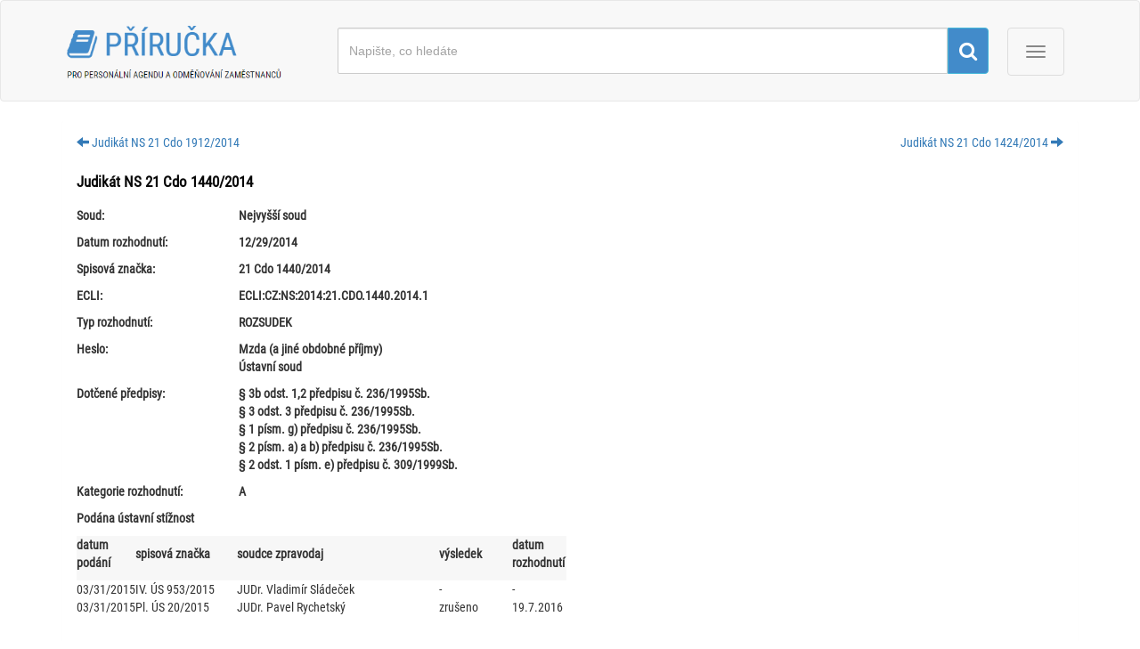

--- FILE ---
content_type: text/html; charset=utf-8
request_url: https://ppropo.mpsv.cz/judikatns21cdo14402014
body_size: 18852
content:
<!DOCTYPE html>
<html>
<head>
    <meta charset="utf-8" />
    <meta name="viewport" content="width=device-width, initial-scale=1.0">
    <title>Judikát NS 21 Cdo 1440/2014 - Příručka pro personální agendu a odměňování zaměstnanců</title>

    <meta name="robots" content="index,follow">
    <meta name="description" content="Judikát NS 21 Cdo 1440/2014">
    <meta name="author" content="MPSV, TREXIMA, spol. s r.o.">
    <meta name="keywords" content="personální agenda, odměňování zaměstnanců">

    
    <link href="./Content/fonts.gstatic.com/fonts.css" rel="stylesheet">

    <link href="/Content/css?v=-O_BHLiRQvQVLK7_dOs3S76wB-sC5vRMAvlaqxsyx-01" rel="stylesheet"/>

    <script src="/bundles/modernizr?v=wBEWDufH_8Md-Pbioxomt90vm6tJN2Pyy9u9zHtWsPo1"></script>


    
    <link rel="stylesheet" href="./Content/font-awesome.min.css">
    <style>
        @media print {
            a[href]:after {
                content: none;
            }
        }
    </style>

    <!-- fb meta -->
    <meta property="og:title" content="Příručka pro personální agendu a odměňování zaměstnanců">
    <meta property="og:type" content="website">
    <meta property="og:url" content="/judikatns21cdo14402014">
    <meta property="og:image" content="http://ppropo.mpsv.cz/Content/img/ppropo-logo.png">
    <meta property="og:description" content="<p>Judikát NS 21 Cdo 1440/2014</p>">

    <!-- twitter meta -->
    <meta name="twitter:card" content="summary">
    <meta name="twitter:site" content="">
    <meta name="twitter:title" content="Příručka pro personální agendu a odměňování zaměstnanců">
    <meta name="twitter:description" content="<p>Judikát NS 21 Cdo 1440/2014</p>">
    <meta name="twitter:image" content="http://ppropo.mpsv.cz/Content/img/ppropo-logo.png">
</head>
<body>
    <div class="navbar navbar-default no-navbar-fixed-top">
    <div class="container">
        <!-- Brand and toggle get grouped for better mobile display -->
        <div class="navbar-header">
            <button type="button" class="navbar-toggle collapsed" data-toggle="collapse" data-target="#navbar" aria-expanded="false">
                <span class="sr-only">Menu</span>
                <span class="icon-bar"></span>
                <span class="icon-bar"></span>
                <span class="icon-bar"></span>
            </button>
            <a class="navbar-brand" href="/">
                <img class="img-responsive" src="/Content/img/ppropo-logo.png" style="max-height: 70px;margin-top: 10px;" alt="Příručka pro personální agendu a odměňování zaměstnanců">
            </a>
            <form id="form-typeahead-ppropo" name="form-typeahead-ppropo" class="navbar-form navbar-left hidden-print" role="search">
                <div class="typeahead__container form-group">
                    <div class="typeahead__field">
                        <span class="typeahead__query">
                            <input class="js-typeahead-ppropo form-control" name="vyhledavani" type="search" placeholder="Napište, co hledáte" autocomplete="off">
                        </span>
                    </div>
                </div>
                <span class="input-group-btn">
                    <button type="submit" class="btn btn-info"><i class="fa fa-search" aria-hidden="true"></i></button>
                </span>
            </form>

        </div>

        <div id="navbar" class="navbar-collapse collapse text-center">
            <ul class="nav navbar-nav">
                <li><a href="/judikatura">Judikatura</a></li>
                <li><a href="/pravninormy">Právní normy</a></li>
            </ul>
        </div>

    </div>
</div>


    <div id="body-content" class="container body-content">        
        



<div class="panel panel-collapse">

    <div class="panel-body">

        <div class="row">
            <div class="col-lg-6">
                <div class="pull-left">
                        <a class="hidden-print navigacni-tlacitko-priruckou btn-link" 
                           data-toggle="tooltip" data-placement="top" title="Judik&#225;t NS 21 Cdo 1912/2014"
                           role="button" href="judikatns21cdo19122014">
                            <span class="glyphicon glyphicon-arrow-left" aria-hidden="true"></span>&nbsp;Judik&#225;t NS 21 Cdo 1912/2014
                        </a>
                </div>
            </div>
            <div class="col-lg-6">
                <div class="pull-right">
                        <a class="hidden-print navigacni-tlacitko-priruckou btn-link"
                           data-toggle="tooltip" data-placement="top" title="Judik&#225;t NS 21 Cdo 1424/2014"
                           role="button" href="judikatns21cdo14242014">Judik&#225;t NS 21 Cdo 1424/2014&nbsp;<span class="glyphicon glyphicon-arrow-right" aria-hidden="true"></span></a>
                </div>
            </div>
        </div>



            <h2>Judik&#225;t NS 21 Cdo 1440/2014</h2>

        

<div class="stranka-obsahu" 
		data-ppropo-previous="JudikatNS21Cdo19122014" data-ppropo-next="JudikatNS21Cdo14242014" data-ppropo-parent="judikatura">


	
	<div class="topic_content">
		

<div class="rvps2"><div class="table-responsive"><table>
<tr>
<td width="33%" valign="top" style="padding: 0px;"><p><a name="_GoBack"></a>
<span class="rvts142">Soud:</span></p>
</td>
<td width="67%" valign="top" style="padding: 0px;"><p><span class="rvts142">Nejvyšší soud</span></p>
</td>
</tr>
<tr>
<td width="33%" valign="top" style="padding: 0px;"><p><span class="rvts142">Datum rozhodnutí:</span></p>
</td>
<td width="67%" valign="top" style="padding: 0px;"><p><span class="rvts142">12/29/2014</span></p>
</td>
</tr>
<tr>
<td width="33%" valign="top" style="padding: 0px;"><p><span class="rvts142">Spisová značka:</span></p>
</td>
<td width="67%" valign="top" style="padding: 0px;"><p><span class="rvts142">21 Cdo 1440/2014</span></p>
</td>
</tr>
<tr>
<td width="33%" valign="top" style="padding: 0px;"><p><span class="rvts142">ECLI:</span></p>
</td>
<td width="67%" valign="top" style="padding: 0px;"><p><span class="rvts142">ECLI:CZ:NS:2014:21.CDO.1440.2014.1</span></p>
</td>
</tr>
<tr>
<td width="33%" valign="top" style="padding: 0px;"><p><span class="rvts142">Typ rozhodnutí:</span></p>
</td>
<td width="67%" valign="top" style="padding: 0px;"><p><span class="rvts142">ROZSUDEK</span></p>
</td>
</tr>
<tr>
<td width="33%" valign="top" style="padding: 0px;"><p><span class="rvts142">Heslo:</span></p>
</td>
<td width="67%" valign="top" style="padding: 0px;"><p><span class="rvts142">Mzda (a jiné obdobné příjmy)</span><br/><span class="rvts142">Ústavní soud</span></p>
</td>
</tr>
<tr>
<td width="33%" valign="top" style="padding: 0px;"><p><span class="rvts142">Dotčené předpisy:</span></p>
</td>
<td width="67%" valign="top" style="padding: 0px;"><p><span class="rvts142">§ 3b odst. 1,2 předpisu č. 236/1995Sb.</span><br/><span class="rvts142">§ 3 odst. 3 předpisu č. 236/1995Sb.</span><br/><span class="rvts142">§ 1 písm. g) předpisu č. 236/1995Sb.</span><br/><span class="rvts142">§ 2 písm. a) a b) předpisu č. 236/1995Sb.</span><br/><span class="rvts142">§ 2 odst. 1 písm. e) předpisu č. 309/1999Sb.</span></p>
</td>
</tr>
<tr>
<td width="33%" valign="top" style="padding: 0px;"><p><span class="rvts142">Kategorie rozhodnutí:</span></p>
</td>
<td width="67%" valign="top" style="padding: 0px;"><p><span class="rvts142">A </span></p>
</td>
</tr>
<tr>
<td colspan="2" width="100%" valign="top" style="padding: 0px;"><p><span class="rvts142">Podána</span><span class="rvts145"> </span><span class="rvts142">ústavní stížnost</span><span class="rvts145"> </span></p>
<div class="rvps2"><div class="table-responsive"><table>
<tr>
<td width="61" valign="middle" style="padding: 0px; background-color: #f7f7f7;"><p><span class="rvts142">datum podání</span></p>
</td>
<td width="115" valign="middle" style="padding: 0px; background-color: #f7f7f7;"><p><span class="rvts142">spisová značka</span></p>
</td>
<td width="227" valign="middle" style="padding: 0px; background-color: #f7f7f7;"><p><span class="rvts142">soudce zpravodaj</span></p>
</td>
<td width="82" valign="middle" style="padding: 0px; background-color: #f7f7f7;"><p><span class="rvts142">výsledek</span></p>
</td>
<td width="61" valign="middle" style="padding: 0px; background-color: #f7f7f7;"><p><span class="rvts142">datum rozhodnutí</span></p>
</td>
</tr>
<tr>
<td width="61" valign="middle" style="padding: 0px; background-color: #ffffff;"><p><span class="rvts145">03/31/2015</span><br/><span class="rvts145">03/31/2015</span></p>
</td>
<td width="115" valign="middle" style="padding: 0px; background-color: #ffffff;"><p><span class="rvts145">IV. ÚS 953/2015</span><br/><span class="rvts145">Pl. ÚS 20/2015</span></p>
</td>
<td width="227" valign="middle" style="padding: 0px; background-color: #ffffff;"><p><span class="rvts145">JUDr. Vladimír Sládeček</span><br/><span class="rvts145">JUDr. Pavel Rychetský</span></p>
</td>
<td width="82" valign="middle" style="padding: 0px; background-color: #ffffff;"><p><span class="rvts145">-</span><br/><span class="rvts145">zrušeno</span></p>
</td>
<td width="61" valign="middle" style="padding: 0px; background-color: #ffffff;"><p><span class="rvts145">-</span><br/><span class="rvts145">19.7.2016</span></p>
</td>
</tr>
</table></div>
</div>
</td>
</tr>
</table></div>
</div>
<p><span class="rvts6"></span><br/><span class="rvts142">21</span><span class="rvts145"> </span><span class="rvts142">Cdo 1440/2014 </span></p>
<p><span class="rvts6"><br/></span></p>
<p><span class="rvts145">ČESKÁ REPUBLIKA </span></p>
<p><span class="rvts141">ROZSUDEK</span></p>
<p><span class="rvts141">JMÉNEM REPUBLIKY</span></p>
<p><span class="rvts6"></span><br/><span class="rvts6"></span><br/><span class="rvts6"></span><br/><span class="rvts145">Nejvyšší soud České republiky rozhodl v&nbsp;senátě složeném z&nbsp;předsedy senátu JUDr. Jiřího Doležílka a soudců JUDr. Zdeňka Novotného a JUDr. Zbyňka Poledny v&nbsp;právní věci žalobkyně </span><span class="rvts142">Mgr. J. L.</span><span class="rvts145">, proti žalované </span><span class="rvts142">České republice - Okresnímu soudu Brno-venkov</span><span class="rvts145"> v&nbsp;Brně, Polní č. 994/39, IČO 00025071, o&nbsp;45.700,- Kč, za účasti České republiky - Ministerstva spravedlnosti v&nbsp;Praze 2, Vyšehradská č. 427/16, IČO 00025429, jako vedlejší účastnice na straně žalované, vedené u&nbsp;Městského soudu v&nbsp;Brně pod sp. zn. 35 C 35/2011, o&nbsp;dovolání žalobkyně a žalované proti rozsudku Krajského soudu v&nbsp;Brně ze dne 10. prosince 2013 č. j. 15 Co 103/2013-325, takto:</span><br/><span class="rvts6"></span><br/><span class="rvts6"></span><br/><span class="rvts145">I. Dovolání žalované </span><span class="rvts142">se</span><span class="rvts145"> </span><span class="rvts142">zamítá</span><span class="rvts145">.</span><br/><span class="rvts145">II. Rozsudek krajského soudu </span><span class="rvts142">se mění</span><span class="rvts145"> tak, že </span><span class="rvts142">se potvrzuje</span><span class="rvts145"> rozsudek okresního soudu také ve výroku, kterým bylo žalované uloženo, aby zaplatila žalobkyni kromě částky 10.600,- Kč dalších 35.100,- Kč, a ve výroku o&nbsp;náhradě nákladů řízení.</span><br/><span class="rvts145">III. Žádná z&nbsp;účastnic </span><span class="rvts142">nemá právo</span><span class="rvts145"> na náhradu nákladů odvolacího řízení.</span><br/><span class="rvts145">IV. Žalovaná a vedlejší účastnice </span><span class="rvts142">jsou povinny</span><span class="rvts145"> společně a nerozdílně zaplatit žalobkyni na náhradě nákladů dovolacího řízení 5.000,- Kč do 3 dnů od právní moci tohoto rozsudku.</span></p>
<p><span class="rvts145">Odůvodnění:</span></p>
<p><span class="rvts6"></span><br/><span class="rvts145">Žalobkyně se žalobou podanou u&nbsp;Městského soudu v&nbsp;Brně dne 25. 2. 2011 (a opakovaně změněnou se souhlasem soudu prvního stupně) domáhala, aby jí žalovaná zaplatila na doplatku platu za měsíce leden 2011, září 2011 a leden 2012 celkem 69.418,20 Kč. Žalobu zdůvodnila zejména tím, že byla dne 8. 12. 1998 jmenována soudkyní a že dne 9. 12. 1998 byla přidělena k&nbsp;výkonu soudcovské funkce k&nbsp;Okresnímu soudu Brno - venkov. V souvislosti se změnou zákona č. 236/1995 Sb., o&nbsp;platu a dalších náležitostech spojených s&nbsp;výkonem funkce představitelů státní moci a některých státních orgánů a soudců a poslanců Evropského parlamentu, provedenou zákonem č. 425/2010 Sb., došlo k&nbsp;„neústavním platovým restrikcím vůči soudcům“, spočívajícím s&nbsp;účinností od 1. 1. 2011 ve „stanovení platové základny na rok 2011 ve výši 54.005,- Kč, snížení náhrady výdajů v&nbsp;důsledku takto stanovené platové základny soudců na rok 2011 na částku 3.000,- Kč a trvalé změně násobku průměrné nominální měsíční mzdy fyzických osob v&nbsp;nepodnikatelské sféře z&nbsp;trojnásobku na 2,5násobek“ [ve vztahu k&nbsp;nároku za leden 2011, obdobně rovněž po zrušení ustanovení § 3b odst. 1 zákona č. 236/1995 Sb. a nastoupení úpravy uvedené v&nbsp;ustanovení § 3 odst. 3 zákona č. 236/1995 Sb. ve vztahu k&nbsp;nároku za září 2011], a pro rok 2012 ve „stanovení platové základny soudců na rok 2012 ve výši 56.849,- Kč, snížení náhrady výdajů v&nbsp;důsledku takto stanovené platové základny soudců na rok 2012 na částku 3.200,- Kč a trvalém snížení relace výše platové základny vůči průměrné nominální měsíční mzdě fyzických osob v&nbsp;nepodnikatelské sféře z&nbsp;trojnásobku na 2,5násobek“ [ve vztahu k&nbsp;nároku za leden 2012], a kromě toho byl způsob výpočtu platové základny soudce proveden nesprávně na základě ukazatele Českého statistického úřadu „Průměrná měsíční hrubá mzda - fyzické osoby“, a nikoli ukazatele „Průměrná měsíční hrubá mzda - přepočtené počty“, který zohledňuje délku pracovních úvazků; žalobkyně proto požaduje doplatit rozdíl mezi skutečně vyplaceným platem a víceúčelovou paušální náhradou výdajů za měsíce leden 2011, září 2011 a leden 2012 a platem a víceúčelovou paušální náhradou výdajů, na které by žalobkyni vznikl nárok, nebýt zákona č. 425/2010 Sb. Jelikož žalovaná žalobkyni za měsíc leden 2011 vyplatila plat ve výši 75.100,-Kč a náhradu výdajů 3.000,- Kč, zatímco, nebýt zákona č. 425/2010 Sb., by plat žalobkyně byl 101.900,- Kč a náhrada výdajů 4.100,- Kč, žalobkyně požadovala za měsíc leden 2011 doplatek platu 26.800,-Kč a doplatek na náhradě výdajů 1.100,- Kč; za září 2011 byl žalobkyni vyplacen plat ve výši 78.645,50 Kč a náhrada výdajů 3.136,40 Kč, zatímco, nebýt zákona č. 425/2010 Sb., by byl plat žalobkyně 96.400,- Kč a náhrada výdajů 3.900,- Kč, proto žalobkyně požadovala za měsíc září 2011 doplatek platu 17.754,50 Kč a doplatek na náhradě výdajů 763,60 Kč; za měsíc leden 2012 byl žalobkyni vyplacen plat 79.100,- Kč a náhrada výdajů 3.200,- Kč, ačkoli, nebýt zákona č. 425/2010 Sb., by byl plat žalobkyně 101.200,- Kč a náhrada výdajů 4.100,- Kč, proto žalobkyně požadovala za měsíc leden 2012 doplatek platu 22.100,- Kč a na náhradě výdajů 900,- Kč.</span><br/><span class="rvts6"></span><br/><span class="rvts145">Městský soud v&nbsp;Brně předložil Ústavnímu soudu České republiky nejprve návrh ze dne 10. 3. 2011 na zrušení „částí zákona č. 309/2002 a č. 425/2010 Sb., kterými se mění zákon č. 236/1995 Sb., pokud obsahují restrikce v&nbsp;odměňování soudců (§ 3 odst. 3, § 3b)“, o&nbsp;kterém bylo Ústavním soudem rozhodnuto nálezem ze dne 2. 8. 2011 sp. zn. Pl. ÚS 16/11 č. 267/2011 Sb. tak, že „ustanovení § 3b odst. 1 zákona č. 236/1995 Sb. se zrušuje dnem vyhlášení tohoto nálezu ve Sbírce zákonů“ a že „ve zbývající části se návrh odmítá“, a posléze návrh ze dne 3. 11. 2011 na zrušení „ustanovení bodu 2. Čl. I části první zákona č. 425/2010 Sb., kterým se mění zákon č. 236/1995 Sb. in eventum na zrušení slova 2,5násobek v&nbsp;§ 3 odst. 3 zákona č. 236/1995 Sb.“ a na zrušení „ustanovení § 3b odst. 2 zákona č. 236/1995 Sb.“, o&nbsp;kterém bylo Ústavním soudem rozhodnuto nálezem ze dne 3. 5. 2012 sp. zn. Pl. ÚS 33/11 č. 181/2012 Sb. tak, že „ustanovení § 3 odst. 3 zákona č. 236/1995 Sb., ve znění zákona č. 425/2010 Sb., a vyjádřené slovy 2,5 násobek, se zrušuje uplynutím dne 31. prosince 2012“, že „ustanovení § 3b odst. 2 zákona č. 236/1995 Sb. ve znění zákona č. 425/2010 Sb., se zrušuje dnem vyhlášení tohoto nálezu ve Sbírce zákonů“, a že „ve zbývající části se návrh odmítá“.</span><br/><span class="rvts6"></span><br/><span class="rvts145">Městský soud v&nbsp;Brně - poté, co usnesením ze dne 21. 9. 2011 č. j. 35 C 35/2011-107 vyloučil k&nbsp;samostatnému řízení „věc týkající se zaplacení částky 5.200,- Kč“ (doplatku „platu ve výši 5.000,- Kč a náhrady výdajů ve výši 200,- Kč za leden 2011“), co usnesením ze dne 12. 6. 2012 č. j. 35 C 35/2011-183 vyloučil k&nbsp;samostatnému řízení „věc týkající se zaplacení částky 500,- Kč“ (doplatku platu za leden 2012) a co usnesením ze dne 4. 1. 2013 č. j. 35 C 35/2011-240 vyloučil k&nbsp;samostatnému řízení „věc týkající se zaplacení částky 18.518,20 Kč“ (doplatku „platu a víceúčelové náhrady výdajů za září 2011“) a spojil s&nbsp;touto věcí ke společnému řízení „věc týkající se zaplacení částky 500,- Kč“ - rozsudkem ze dne 11. 1. 2013 č. j. 35 C 35/2011-247 žalované uložil, aby zaplatila žalobkyni 45.700,- Kč a na náhradě nákladů řízení 1.230,- Kč. Soud prvního stupně se nejprve zabýval otázkou, jaké účinky vyvolalo zrušení ustanovení § 3b odst. 1, § 3b odst. 2 a slova „2,5násobek“ v&nbsp;ustanovení § 3 odst. 3 větě první zákona č. 236/1995 Sb. ve znění zákona č. 425/2010 Sb. nálezy Ústavního soudu ze dne 2. 8. 2011 sp. zn. Pl. ÚS 16/11 č. 267/2011 Sb. a ze dne 3. 5. 2012 sp. zn. Pl. ÚS 33/11 č. 181/2012 Sb. pro období měsíců ledna 2011 a ledna 2012, a dovodil, že soud je povinen přihlédnout k&nbsp;„nosným derogačním důvodům“ nálezů Ústavního soudu a „neaplikovat citovaná zrušená ustanovení“, neboť se v&nbsp;dané věci „jedná o&nbsp;spor, který vznikl z&nbsp;vertikálního vztahu (jednotlivec - stát)“, a proto „je třeba dát přednost ochraně základních práv žalobkyně před aplikací neústavního předpisu“. Při posouzení výše nároků žalobkyně je třeba podle soudu prvního stupně vycházet z&nbsp;„ústavně konformního znění § 3 odst. 3 věta první zákona č. 236/1995 Sb., podle kterého činí platová základna od 1. ledna do 31. prosince kalendářního roku trojnásobek průměrné nominální měsíční mzdy fyzických osob v&nbsp;nepodnikatelské sféře dosažené podle zveřejněných údajů Českého statistického úřadu za předminulý kalendářní rok“; Českým statistickým úřadem jsou ovšem zveřejňovány jednak „průměrná hrubá měsíční mzda - na přepočtené počty“, jednak „průměrná hrubá měsíční mzda - na fyzické osoby“, a Ministerstvo práce a sociálních věcí vyhlásilo jako platové základny pro rok 2011 a 2012 částky ve výši, které vycházely z&nbsp;průměrných mezd „na fyzické osoby“. Vzhledem k&nbsp;tomu, že soud je „vázán pouze zákonem a mezinárodní smlouvou, která je součástí právního řádu“, a že je „oprávněn posoudit soulad jiného právního předpisu se zákonem“, je třeba - s&nbsp;přihlédnutím k&nbsp;tomu, že odměňování soudců je vázáno na „úroveň odměňování v&nbsp;nepodnikatelské sféře“, kterou vystihuje jen taková průměrná hrubá měsíční mzda, v&nbsp;níž byla zohledněna skutečná délka pracovních úvazků („přepočtené počty“) - považovat sdělení Ministerstva práce a sociálních věcí o&nbsp;platové základně č. 271/2011 Sb. a č. 183/2012 Sb. za nezákonná; soud prvního stupně proto stanovil správnou výši platové základny sám.</span><br/><span class="rvts6"></span><br/><span class="rvts145">K odvolání žalované Krajský soud v&nbsp;Brně rozsudkem ze dne 10. 12. 2013 č. j. 15 Co 103/2013-325 změnil rozsudek soudu prvního stupně tak, že zamítl žalobu o&nbsp;zaplacení 35.100,- Kč; ve výroku, kterým bylo žalované uloženo, aby zaplatila žalobkyni 10.600,- Kč, jej potvrdil a rozhodl, že žádná z&nbsp;účastnic nemá právo na náhradu nákladů řízení před soudy obou stupňů. Na základě skutkových zjištění soudu prvního stupně dospěl odvolací soud k&nbsp;závěru, že v&nbsp;projednávané věci „je třeba respektovat ve věci vyslovený právní závěr Ústavního soudu, podle něhož platová základna pro určení platu soudců v&nbsp;období od 1. 1. 2011 do 31. 12. 2012 činila 2,5násobek průměrné nominální měsíční mzdy fyzických osob v&nbsp;nepodnikatelské sféře dosažené podle zveřejněných údajů Českého statistického úřadu za předminulý kalendářní rok“; rozhodl-li totiž Ústavní soud nálezem ze dne 3. 5. 2012 sp. zn. Pl. ÚS 33/11, že ustanovení obsažené v&nbsp;§ 3 odst. 3 zákona č. 236/1995 Sb. ve znění zákona č. 425/2010 Sb. a vyjádřené slovy „2,5násobek“, se zrušuje uplynutím dne 31. 12. 2012, „nelze učinit jiný závěr, než že do 31. 12. 2012 je třeba aplikovat ustanovení § 3 odst. 3 zákona č. 236/1995 Sb. ve znění zákona č. 425/2010 Sb.“. Odvolací soud tak „nenašel prostor pro upřednostnění ochrany základních práv žalobkyně před právní jistotou a důvěrou v&nbsp;právo“, přestože se v&nbsp;projednávané věci „jedná o&nbsp;vertikální vztah mezi jednotlivcem a státem“. Při řešení otázky způsobu stanovení průměrného výdělku pro potřeby vyčíslení platové základny se odvolací soud ztotožnil se závěrem soudu prvního stupně v&nbsp;tom, že platová základna pro soudce v&nbsp;měsíci lednu 2011 [podle sdělení Ministerstva práce a sociálních věcí č. 271/2011 Sb. ve výši 57.747,50 Kč] a v&nbsp;měsíci lednu 2012 [podle § 3b odst. 2 zákona č. 236/1995 Sb. ve znění zákona č. 425/2010 Sb. ve výši 56.849,- Kč] byla vybudována na „nesprávně zvoleném statistickém postupu při výpočtu průměrné nominální měsíční mzdy fyzických osob v&nbsp;nepodnikatelské sféře“, neboť vycházela „z průměrné mzdy na fyzické osoby, nikoliv na přepočtené počty“, a soud prvního stupně proto podle odvolacího soudu „postupoval zákonně a logicky, pokud správnou výši platové základny racionálně interpretoval a následně stanovil podle průměrné hrubé měsíční mzdy na přepočtené počty v&nbsp;nepodnikatelské sféře“.</span><br/><span class="rvts6"></span><br/><span class="rvts145">Proti tomuto rozsudku odvolacího soudu podaly dovolání žalobkyně (proti výroku, jímž byl změněn rozsudek prvního stupně tak, že se zamítá žaloba o&nbsp;zaplacení 35.100,- Kč) a žalovaná (proti výroku, kterým byl rozsudek soudu prvního stupně potvrzen).</span><br/><span class="rvts6"></span><br/><span class="rvts145">Žalobkyně ve svém dovolání namítá, že „z prostého faktu odložení účinnosti derogačního nálezu“ Ústavního soudu „nelze dovodit, že by na právní vztahy vzniklé do dne účinnosti derogačního nálezu měla být aplikována zrušená protiústavní právní úprava", a že pro posouzení, jaké účinky derogační nálezy vyvolaly pro poměry projednávané věci, je „stěžejní“ otázka, zda „právní vztah mezi dovolatelkou (soudcem) a žalovaným (státem) týkající se platových poměrů soudců je vztahem horizontálním nebo vztahem vertikálním“. Jelikož se v&nbsp;projednávané věci jedná o&nbsp;vertikální právní vztah, „je retroaktivní účinek derogačních nálezů na již nastalé právní vztahy přípustný“, neboť „aplikace protiústavního právního předpisu na již nastalé právní vztahy vedla k&nbsp;porušení základních práv dovolatelky“, proto je třeba reflektovat „nosné důvody derogačních nálezů“; vzhledem k&nbsp;tomu, že Ústavní soud zrušil „slovo 2,5násobek“ jako „protiústavní zásah do platu soudců“, je dovolatelka přesvědčena, že „nelze dospět k&nbsp;jinému závěru, než že jako ústavně konformní je nutno pokládat pouze trojnásobek průměrné mzdy“. Žalobkyně proto navrhla, aby dovolací soud rozsudek odvolacího soudu v&nbsp;napadeném rozsahu změnil a aby o&nbsp;věci sám rozhodl, případně aby rozsudek odvolacího soudu v&nbsp;napadeném rozsahu zrušil a aby věc vrátil odvolacímu soudu k&nbsp;dalšímu řízení.</span><br/><span class="rvts6"></span><br/><span class="rvts145">Žalovaná ve svém dovolání soudům vytýká, že chybně interpretovaly pojem „průměrná nominální měsíční mzda fyzických osob v&nbsp;nepodnikatelské sféře“, neboť Ministerstvo práce a sociálních věcí používá při výpočtu platové základny vyhlašované ve Sbírce zákonů sdělením v&nbsp;souladu se zákonným zmocněním a jako „jedinou možnou statistickou veličinu zveřejňovanou Českým statistickým úřadem na internetových stránkách www.czso.cz v&nbsp;sekci Statistiky - Mzdy a náklady práce – Publikace - Evidenční počet zaměstnanců a jejich mzdy za x. čtvrtletí 20xx - Příloha č. 2b Průměrná hrubá měsíční mzda - časová řada čtvrtletních údajů (fyzické osoby) - v&nbsp;tabulce s&nbsp;názvem Průměrná hrubá měsíční mzda - fyzické osoby“. Údaj, z&nbsp;něhož vychází rozsudek odvolacího soudu, s&nbsp;názvem „Průměrná hrubá měsíční mzda - přepočtené počty“ neobsahuje v&nbsp;názvu pojem „fyzických osob“, a již proto nemůže být „zaměňován za údaj závazný pro stanovení a vyhlášení výše platové základny“. Organizační složky státu nemohou poskytovat plat v&nbsp;jiné výši, než jaká je určena z&nbsp;platové základny zveřejněné sdělením Ministerstva práce a sociálních věcí ve Sbírce zákonů. Při respektování názoru soudu by tak došlo „k podstatné změně platové základny a vychýlení z&nbsp;časové řady“ a byl by „popřen samotný smysl daného způsobu stanovení platové základny“. Žalovaná dále namítá, že interpretace ustanovení § 3 odst. 3 zákona č. 236/1995 Sb. oběma soudy „je v&nbsp;rozporu s&nbsp;judikaturou a vybočuje z&nbsp;mezí“, neboť „bez ohledu na dikci příslušného ustanovení formulovaného zákonodárcem mění jeho podstatu, aniž se jedná o&nbsp;překlenutí mezery v&nbsp;zákoně nebo o&nbsp;interpretaci nesrozumitelné nebo nejasné právní úpravy“. Měla-li být základem pro stanovení platové základny jiná průměrná mzda než průměrná mzda fyzických osob, muselo by to být v&nbsp;zákoně vyjádřeno. Žalovaná navrhla, aby dovolací soud napadený výrok rozsudku odvolacího soudu změnil, a, neshledá-li podmínky pro změnu rozhodnutí, aby zrušil rozsudky soudů obou stupňů a aby věc vrátil „soudu k&nbsp;dalšímu řízení“.</span><br/><span class="rvts6"></span><br/><span class="rvts145">Vedlejší účastnice se plně ztotožnila s&nbsp;obsahem dovolání žalované a dodala, že „soudu přísluší platnou právní úpravu pouze interpretovat, nikoliv ji měnit“; je-li proto zákonem jasně stanoven způsob výpočtu platové základny, nepřísluší soudu určovat, jaký jiný způsob výpočtu platové základny je správný, neboť to patří do výlučné působnosti zákonodárce.</span><br/><span class="rvts6"></span><br/><span class="rvts145">Žalobkyně navrhla, aby dovolací soud dovolání žalované zamítl. Uvedla, že za situace, kdy zákonem použitý výraz „průměrná mzda fyzických osob“ může mít různé významy, smí být „jediným výkladem, který zamezuje svévoli“, takový výklad, který „přibližuje vazbu mezi platy soudců a ostatních zaměstnanců nepodnikatelské sféry realitě, tzn. zveřejňované průměrné mzdě s&nbsp;přihlédnutím k&nbsp;délce pracovních úvazků (na přepočtené počty)“.</span><br/><span class="rvts6"></span><br/><span class="rvts145">Nejvyšší soud České republiky jako soud dovolací (§ 10a občanského soudního řádu) věc projednal podle zákona č. 99/1963 Sb., občanský soudní řád, ve znění pozdějších předpisů, účinném do 31. 12. 2013 (dále jen „o. s. ř.“), neboť řízení v&nbsp;projednávané věci bylo zahájeno v&nbsp;době před 1. 1. 2014 (srov. Čl. II bod 2 zákona č. 293/2013 Sb., kterým se mění zákon č. 99/1963 Sb., občanský soudní řád, ve znění pozdějších předpisů, a některé další zákony). Po zjištění, že dovolání proti pravomocnému rozsudku odvolacího soudu byla podána oprávněnými osobami (účastníky řízení) ve lhůtě uvedené v&nbsp;ustanovení § 240 odst. 1 o. s. ř. a že k&nbsp;podání žalobkyně ze dne 4. 8. 2014 nelze přihlédnout, uplatnila-li v&nbsp;něm v&nbsp;rozporu s&nbsp;ustanovením § 242 odst. 4 o. s. ř. nové dovolací důvody až po uplynutí dovolací lhůty, se nejprve zabýval otázkou přípustnosti dovolání.</span><br/><span class="rvts6"></span><br/><span class="rvts145">Dovoláním lze napadnout pravomocná rozhodnutí odvolacího soudu, pokud to zákon připouští (§ 236 odst. 1 o. s. ř.).</span><br/><span class="rvts6"></span><br/><span class="rvts145">Není-li stanoveno jinak, je dovolání přípustné proti každému rozhodnutí odvolacího soudu, kterým se odvolací řízení končí, jestliže napadené rozhodnutí závisí na vyřešení otázky hmotného nebo procesního práva, při jejímž řešení se odvolací soud odchýlil od ustálené rozhodovací praxe dovolacího soudu nebo která v&nbsp;rozhodování dovolacího soudu dosud nebyla vyřešena nebo je dovolacím soudem rozhodována rozdílně anebo má-li být dovolacím soudem vyřešená právní otázka posouzena jinak (§ 237 o. s. ř.).</span><br/><span class="rvts6"></span><br/><span class="rvts145">V projednávané věci bylo pro rozhodnutí soudů (mimo jiné) významné vyřešení jednak právní otázky, jaký vliv na výši platu a víceúčelovou paušální náhradu výdajů soudce obecného soudu má skutečnost, že ustanovení § 3b odst. 1 zákona č. 236/1995 Sb., ve znění zákona č. 425/2010 Sb., bylo zrušeno nálezem Ústavního soudu ze dne 2. 8. 2011 sp. zn. Pl. ÚS 16/11 č. 267/2011 Sb. a že ustanovení § 3b odst. 2 a § 3 odst. 3 (vyjádřené slovy „2,5násobek“) zákona č. 236/1995 Sb., ve znění zákona č. 425/2010 Sb., byla zrušena nálezem Ústavního soudu ze dne 3. 5. 2012 sp. zn. Pl. ÚS 33/11 č. 181/2012 Sb., jedná-li se o&nbsp;nárok žalobkyně na plat a víceúčelovou paušální náhradu výdajů za období předcházející vydání uvedených derogačních nálezů Ústavního soudu (za měsíce leden 2011 a leden 2012), a jednak toho, zda má být platová základna uvedená v&nbsp;ustanovení § 3 odst. 3 větě první zákona č. 236/1995 Sb., ve znění zákona č. 425/2010 Sb. a vyhlašovaná sdělením Ministerstva práce a sociálních věcí ve Sbírce zákonů odvozována z&nbsp;průměrné mzdy zveřejněné Českým statistickým úřadem za předminulý kalendářní rok jako „Průměrná hrubá měsíční mzda - na fyzické osoby“ anebo jako „Průměrná hrubá měsíční mzda - přepočtené počty“. Vzhledem k&nbsp;tomu, že první z&nbsp;uvedených otázek nebyla v&nbsp;rozhodování dovolacího soudu ve všech souvislostech vyřešena a že druhou právní otázkou se dovolací soud dosud nezabýval, dospěl Nejvyšší soud České republiky k&nbsp;závěru, že dovolání obou účastnic jsou podle ustanovení § 237 o. s. ř. přípustná.</span><br/><span class="rvts6"></span><br/><span class="rvts145">Po přezkoumání rozsudku odvolacího soudu ve smyslu ustanovení § 242 o. s. ř., které provedl bez jednání (§ 243a odst. 1 věta první o. s. ř.), Nejvyšší soud České republiky dospěl k&nbsp;závěru, že dovolání žalobkyně je důvodné a že dovolání žalované není opodstatněné.</span><br/><span class="rvts6"></span><br/><span class="rvts145">Soudci okresního, krajského a vrchního soudu, Nejvyššího soudu a Nejvyššího správního soudu náleží za výkon funkce (mimo jiné) plat a náhrady výdajů [srov. § 1 písm. g) a § 2 písm. a) a b) zákona č. 236/1995 Sb., o&nbsp;platu a dalších náležitostech spojených s&nbsp;výkonem funkce představitelů státní moci a některých státních orgánů a soudců, ve znění pozdějších předpisů (dále též jen „zákona o&nbsp;platu“)]. Pro určení platu a náhrad výdajů soudců je rovněž významné (srov. § 28 a 32 zákona o&nbsp;platu), jaká byla stanovena tzv. platová základna.</span><br/><span class="rvts6"></span><br/><span class="rvts145">Platová základna činí zákonem stanovený „násobek průměrné nominální měsíční mzdy fyzických osob v&nbsp;nepodnikatelské sféře dosažené podle zveřejněných údajů Českého statistického úřadu za předminulý kalendářní rok“ (srov. § 3 odst. 3 větu první zákona o&nbsp;platu). Výši platové základny pro příslušný kalendářní rok vyhlašuje Ministerstvo práce a sociálních věcí ve Sbírce zákonů sdělením [srov. § 3 odst. 3 větu druhou zákona o&nbsp;platu a § 2 odst. 1 písm. e) zákona č. 309/1999 Sb., o&nbsp;Sbírce zákonů a o&nbsp;Sbírce mezinárodních smluv, ve znění pozdějších předpisů účinném do 30. 9. 2012]; pro kalendářní rok 2011 se tak stalo sdělením č. 271/2011 Sb. a pro období od 1. 6. 2012 do 31. 12. 2012 sdělením č. 183/2012 Sb.</span><br/><span class="rvts6"></span><br/><span class="rvts145">Již za řízení před soudy bylo zjištěno, že Český statistický úřad zveřejňuje údaje o&nbsp;průměrné hrubé měsíční mzdě „na fyzické osoby“ a o&nbsp;průměrné hrubé měsíční mzdě „na přepočtené počty zaměstnanců“; zatímco první z&nbsp;těchto údajů vychází z&nbsp;průměrného evidenčního počtu zaměstnanců ve fyzických osobách, „druhá tabulka“ je přepočtem průměrného evidenčního počtu zaměstnanců ve fyzických osobách podle délky jejich pracovních úvazků na zaměstnavatelem stanovenou (plnou) pracovní dobu (na plně zaměstnané zaměstnance). S názorem žalované, že při určení platové základny nelze vycházet z&nbsp;„druhé tabulky“ už proto, že ve svém názvu neobsahuje pojem „fyzických osob“, dovolací soud nesouhlasí.</span><br/><span class="rvts6"></span><br/><span class="rvts145">Platová základna byla v&nbsp;ustanovení § 3 odst. 3 větě první zákona o&nbsp;platu navázána na průměrnou nominální měsíční mzdu v&nbsp;nepodnikatelské sféře proto, aby se - jak se uvádí v&nbsp;důvodové zprávě k&nbsp;návrhu zákona č. 309/2002 Sb. – „vytvořila stabilní vazba mezi platy ústavních činitelů a vývojem mezd v&nbsp;nepodnikatelské sféře“. Slova „průměrné nominální měsíční mzdy fyzických osob v&nbsp;nepodnikatelské sféře“ uvedená v&nbsp;ustanovení § 3 odst. 3 větě první zákona o&nbsp;platu sama o&nbsp;sobě (podle svého znění) nevyjadřují, jakým způsobem má být vypočtena; je zřejmé, že „fyzické osoby“ se tu zmiňují pouze v&nbsp;souvislosti s&nbsp;„nepodnikatelskou sférou“ (tak, aby bylo nepochybné, že se průměrná nominální měsíční mzda nestanoví podle výdělků „fyzických osob“ v&nbsp;„podnikatelské sféře“), a nikoliv proto, aby tím snad byla „předurčena“ metoda zjištění průměrné nominální měsíční mzdy. Ze samotného znění ustanovení § 3 odst. 3 věty první zákona o&nbsp;platu tedy bez dalšího nevyplývá jednoznačný závěr o&nbsp;tom, jak má být pro účely stanovení platové základny vypočtena „průměrná nominální měsíční mzda fyzických osob v&nbsp;nepodnikatelské sféře“, a proto soudy důvodně přistoupily k&nbsp;jeho výkladu.</span><br/><span class="rvts6"></span><br/><span class="rvts145">Z užití pravidel systematického a zejména logického výkladu vyplývá, že ustanovení § 3 odst. 3 věty první zákona o&nbsp;platu nelze chápat tak, že by snad „průměrná nominální měsíční mzda“ mohla být vypočtena na „fyzickou osobu“ bez ohledu na to, zda do výpočtu zahrnutou „měsíční mzdu“ dosáhla výkonem práce po plnou, nebo jen po kratší pracovní dobu (na „plný“ nebo „zkrácený“ tzv. pracovní úvazek). Má-li být vskutku vystižena „mzda v&nbsp;nepodnikatelské sféře“ jako právní prostředek, který má sloužit k&nbsp;vytvoření „stabilní vazby“ na platy soudců, nelze při výpočtu „průměrné nominální měsíční mzdy“ pokládat „plné“ a „zkrácené pracovní úvazky“ za stejné (rovnocenné) veličiny (a „míchat tak hrušky s&nbsp;jablky“), ale důsledně vycházet z&nbsp;toho, zda fyzická osoba (zaměstnanec) dosáhla svůj výdělek, zahrnutý do výpočtu průměrné nominální měsíční mzdy, při výkonu práce po plnou, nebo jen po kratší pracovní dobu; ostatně, nejen zaměstnanec v&nbsp;nepodnikatelské sféře, ale i&nbsp;soudce, který svůj pracovní vztah vykonává jen po kratší pracovní dobu, pobírá nižší plat (odpovídající kratší pracovní době), než jaký náleží soudci, jenž svůj pracovní vztah koná po plnou pracovní dobu (na „plný pracovní úvazek“). Názor žalované nepředstavuje za této situace jazykový (a samozřejmě ani logický, systematický nebo historický) výklad ustanovení § 3 odst. 3 věty první zákona o&nbsp;platu, ale jen výklad „účelový“, kterým má být (zcela nepřípustně) dodatečně zdůvodněn závěr již předem (a nezávisle na jakékoliv metodě výkladu) přijatý.</span><br/><span class="rvts6"></span><br/><span class="rvts145">Dovolací soud proto souhlasí se závěrem soudů o&nbsp;tom, že platová základna byla stanovena na základě „nesprávně zvoleného statistického postupu při výpočtu průměrné nominální měsíční mzdy fyzických osob v&nbsp;nepodnikatelské sféře“, neboť v&nbsp;souladu se zákonem je pouze takový postup, při němž bude zohledněno také to, zda fyzická osoba (zaměstnanec) dosáhla do výpočtu zahrnutou „měsíční mzdu“ výkonem práce po plnou, nebo jen po kratší pracovní dobu.</span><br/><span class="rvts6"></span><br/><span class="rvts145">Na uvedeném závěru nic nemění to, že výši platové základny pro příslušný kalendářní rok vyhlašuje Ministerstvo práce a sociálních věcí ve Sbírce zákonů sdělením. Sdělení ministerstva, i&nbsp;když se vyhlašuje ve Sbírce zákonů, totiž není (obecně závazným) právním předpisem, ale jen - jak vyplývá také z&nbsp;ustanovení § 2 odst. 1 písm. e) zákona č. 309/1999 Sb., o&nbsp;Sbírce zákonů a o&nbsp;Sbírce mezinárodních smluv, ve znění pozdějších předpisů účinném do 30. 9. 2012 - sdělením o&nbsp;„skutečnostech a přijatých rozhodnutích“. Sdělení Ministerstva práce a sociálních věcí o&nbsp;výši platové základny pro příslušný kalendářní rok, vyhlášené ve Sbírce zákonů, tedy představuje sdělení o&nbsp;skutečnosti (o tom, jak Ministerstvo práce a sociálních věcí vypočetlo „průměrnou nominální měsíční mzdu fyzických osob v&nbsp;nepodnikatelské sféře dosaženou podle zveřejněných údajů Českého statistického úřadu za předminulý kalendářní rok“), z&nbsp;něhož soud vychází, jen jestliže vyhlášená skutečnost je opravdu správná; v&nbsp;opačném případě rozhodnou skutečnost posoudí sám.</span><br/><span class="rvts6"></span><br/><span class="rvts145">V projednávané věci je nepochybné, že sdělení Ministerstva práce a sociálních věcí č. 271/2011 Sb. a č. 183/2012 Sb. nejsou správná. Soudy tedy postupovaly v&nbsp;souladu se zákonem, když rozhodné skutečnosti (platové základny pro kalendářní rok 2011 a kalendářní rok 2012) posoudily (a vypočetly) samy.</span><br/><span class="rvts6"></span><br/><span class="rvts145">Na základě ústavních stížností podaných soudem prvního stupně Ústavní soud nálezem ze dne 2. 8. 2011 sp. zn. Pl. ÚS 16/11 č. 267/2011 Sb. zrušil „dnem vyhlášení nálezu ve Sbírce zákonů“ (tj. dnem 12. 9. 2011) ustanovení § 3b odst. 1 zákona č. 236/1995 Sb. ve znění zákona č. 425/2010 Sb., podle kterého „od 1. 1. 2011 do 31. 12. 2011 činí platová základna pro soudce 54.005,- Kč“, a nálezem ze dne 3. 5. 2012 sp. zn. Pl. ÚS 33/11 č. 181/2012 Sb. zrušil „dnem vyhlášení nálezu ve Sbírce zákonů“ (tj. dnem 1. 6. 2012) ustanovení § 3b odst. 2 zákona č. 236/1995 Sb. ve znění zákona č. 425/2010 Sb., podle kterého „od 1. 1. 2012 do 31. 12. 2014 činí platová základna pro soudce 56.849,- Kč“, a dnem 31. 12. 2012 slova „2,5násobek“ uvedená v&nbsp;ustanovení § 3 odst. 3 zákona č. 236/1995 Sb. ve znění zákona č. 425/2010 Sb.</span><br/><span class="rvts6"></span><br/><span class="rvts145">Vzhledem k&nbsp;tomu, že žalobkyně odvíjí své nároky také od zrušení slov „2,5násobek“ uvedených v&nbsp;ustanovení § 3 odst. 3 zákona č. 236/1995 Sb. ve znění zákona č. 425/2010 Sb. a od zrušení ustanovení § 3b odst. 1 a 2 zákona č. 236/1995 Sb. ve znění zákona č. 425/2010 Sb., bylo pro rozhodnutí soudů významné též posouzení právní otázky, jaký má tato derogace právního předpisu vliv na právo žalobkyně na plat a náhrady výdajů za měsíce leden 2011 a leden 2012. Nejvyšší soud již dříve dospěl k&nbsp;závěru, že, byl-li zákon (jeho jednotlivé ustanovení) zrušen Ústavním soudem pro rozpor s&nbsp;ústavním pořádkem, soud při posuzování právních vztahů, které vznikly přede dnem účinnosti nálezu Ústavního soudu, k&nbsp;této protiústavnosti přihlédne, jen jestliže jde podle důvodů uvedených v&nbsp;nálezu Ústavního soudu o&nbsp;zásah do ústavně garantovaných základních práv jednotlivce takové intenzity, že by odůvodňoval zrušení příslušného rozhodnutí Ústavním soudem v&nbsp;řízení o&nbsp;ústavní stížnosti (srov. právní názor vyjádřený v&nbsp;rozsudku velkého senátu Občanskoprávního a obchodního kolegia Nejvyššího soudu ze dne 13. 3. 2013 č. j. 31 Cdo 152/2010, který byl uveřejněn pod č. 47 ve Sbírce soudních rozhodnutí a stanovisek, roč. 2013).</span><br/><span class="rvts6"></span><br/><span class="rvts145">Odvolací soud v&nbsp;projednávané věci dospěl k&nbsp;závěru, že „není dán“ prostor „pro upřednostnění ochrany základních práv žalobkyně před právní jistotou a důvěrou v&nbsp;právo“, který shledal soud prvního stupně s&nbsp;odůvodněním, že „následky zjištění protiústavnosti“ nálezem Ústavního soudu „platí i&nbsp;pro dobu předcházející“, a s&nbsp;odkazem na „zcela absurdní situaci“, která by nastala v&nbsp;důsledku toho, že „žalobkyně podala žalobu a s&nbsp;jejím názorem o&nbsp;neústavnosti odejmutí části platu a náhrady výdajů vysloveným v&nbsp;žalobě se ztotožnil obecný soud“, že „obecný soud následně podal k&nbsp;Ústavnímu soudu návrh na zrušení zákona z&nbsp;důvodu jeho neústavnosti“, že „s názorem obecného soudu se ztotožnil i&nbsp;Ústavní soud“, že „při výkladu, podle kterého je třeba aplikovat neústavní (a z&nbsp;toho důvodu zrušený) zákon, by obecnému soudu nezbylo, než žalobu zamítnout“, a že „je zcela absurdní situace, kdy by byla žalobkyně na všech stupních úspěšná, přesto by její žaloba nakonec měla být zamítnuta“. S tímto závěrem odvolacího soudu Nejvyšší soud nesouhlasí.</span><br/><span class="rvts6"></span><br/><span class="rvts145">Ustanovením § 3 odst. 3 větou první (slovy „2,5násobek“) a ustanoveními § 3b odst. 1 a 2 zákona č. 236/1995 Sb. ve znění zákona č. 425/2010 Sb. (zrušenými Ústavním soudem) došlo k&nbsp;zásahu do práva soudce, který svou funkci vykonává v&nbsp;pracovním vztahu a pro jehož pracovní vztah se použijí přiměřeně zákoník práce a ostatní pracovněprávní předpisy [srov. § 84 odst. 1 a 4 zákona č. 6/2002 Sb., o&nbsp;soudech, soudcích, přísedících a státní správě soudů a o&nbsp;změně některých dalších zákonů (zákona o&nbsp;soudech a soudcích), ve znění pozdějších předpisů], na spravedlivou odměnu za vykonanou práci a na odpovídající náhradu výdajů, které mu při výkonu funkce vznikly. Uvedené právo, které odpovídá jedné ze základních zásad pracovněprávních vztahů, je rovněž soudcům garantováno ustanovením Čl. 28 Listiny základních práv a svobod. Odpovídající materiální (platové) zabezpečení soudců je rovněž jednou ze záruk pro nezávislý výkon soudnictví; Ústavní soud proto také ve svých nálezech ze dne 2. 8. 2011 sp. zn. Pl. ÚS 16/11 č. 267/2011 Sb. a ze dne 3. 5. 2012 sp. zn. Pl. ÚS 33/11 č. 181/2012 Sb. náležitě akcentoval, že platová restrikce soudců, kterou shledal v&nbsp;rozporu s&nbsp;Čl. 1 odst. 1 ve spojení s&nbsp;Čl. 82 odst. 1 Ústavy, představuje „svévolný zásah do oblasti materiálního zajištění soudců“.</span><br/><span class="rvts6"></span><br/><span class="rvts145">Za přihlédnutí k&nbsp;tomu, že v&nbsp;nálezech ze dne 2. 8. 2011 sp. zn. Pl. ÚS 16/11 č. 267/2011 Sb. a ze dne 3. 5. 2012 sp. zn. Pl. ÚS 33/11 č. 181/2012 Sb. Ústavní soud neshledal „právněpolitické“ nebo „politické“ důvody, které by bránily „zpětnému doplacení platu a náhrad“, jakož i&nbsp;k okolnostem, za jakých dochází k&nbsp;opakovaným svévolným zásahům do materiálního zabezpečení soudců (vícekrát konstatovaným Ústavním soudem), je podle názoru dovolacího soudu nepochybné, že v&nbsp;projednávané věci jde o&nbsp;takový zásah do ústavně garantovaných základních práv jednotlivce takové intenzity, který by - kdyby žalobkyně podala ve stejné věci ústavní stížnost (podání ústavní stížností žalobkyní by samozřejmě přicházelo v&nbsp;úvahu jen tehdy, kdyby soud prvního stupně nenavrhl zrušení příslušných ustanovení zákona o&nbsp;platu a kdyby proto soudy její nároky posoudily podle ustanovení § 3 odst. 3 a § 3b odst. 1 a 2 zákona č. 236/1995 Sb. ve znění zákona č. 425/2010 Sb.) - odůvodňoval zrušení rozhodnutí obecných soudů, jímž by její požadavky byly (s poukazem na ustanovení § 3 odst. 3 a § 3b odst. 1 a 2 zákona č. 236/1995 Sb. ve znění zákona č. 425/2010 Sb.) zamítnuty.</span><br/><span class="rvts6"></span><br/><span class="rvts145">Z uvedených důvodů Nejvyšší soud České republiky dovolání žalované podle ustanovení § 243d písm. a) o. s. ř. zamítl a k&nbsp;dovolání žalobkyně rozsudek odvolacího soudu podle ustanovení § 243d písm. b) o. s. ř. změnil tak, že se rozsudek soudu prvního stupně potvrzuje také ve výroku, kterým bylo žalované uloženo, aby zaplatila žalobkyni kromě částky 10.600,- Kč dalších 35.100,- Kč, a ve výroku o&nbsp;náhradě nákladů řízení.</span><br/><span class="rvts6"></span><br/><span class="rvts145">O náhradě nákladů odvolacího řízení bylo rozhodnuto podle ustanovení § 243c odst. 3, § 224 odst. 1 a 2 a § 151 odst. 1 části věty před středníkem o. s. ř., neboť žalovaná a vedlejší účastnice na náhradu svých nákladů nemají s&nbsp;ohledem na výsledek odvolacího řízení právo a žalobkyni v&nbsp;odvolacím řízení žádné náklady nevznikly.</span><br/><span class="rvts6"></span><br/><span class="rvts145">V dovolacím řízení vznikly žalobkyni v&nbsp;souvislosti se zaplacením soudního poplatku za dovolání náklady ve výši 5.000,- Kč. Vzhledem k&nbsp;tomu, že žalobkyně měla v&nbsp;dovolacím řízení plný úspěch, Nejvyšší soud podle ustanovení § 243c odst. 3, § 224 odst. 1 a § 142 odst. 1 o. s. ř. žalované a vedlejší účastnici uložil, aby žalobkyni tyto náklady společně a nerozdílně nahradily, a to ve lhůtě 3 dnů od právní moci rozsudku (§ 160 odst. 1 o. s. ř.).</span><br/><span class="rvts6"></span><br/><span class="rvts6"></span><br/><span class="rvts145">Proti tomuto rozsudku není přípustný opravný prostředek.</span></p>
<p><span class="rvts145">V Brně dne 29. prosince 2014</span></p>
<p><span class="rvts145">JUDr. Jiří Doležílek</span></p>
<p><span class="rvts145">předseda senátu</span></p>
<p><a class="rvts160" href="http://www.nsoud.cz">www.nsoud.cz</a></p>
<p><span class="rvts6"><br/></span></p>
<p><span class="rvts6"><br/></span></p>
<p><span class="rvts6"><br/></span></p>


	</div>		
	

	
</div>





        <div class="row">
            <div class="col-lg-6">
                <div class="pull-left">
                        <a class="hidden-print navigacni-tlacitko-priruckou btn-link pager"
                           data-toggle="tooltip" data-placement="top" title="Judik&#225;t NS 21 Cdo 1912/2014"
                           role="button" href="judikatns21cdo19122014"><span class="glyphicon glyphicon-arrow-left" aria-hidden="true"></span>&nbsp;Judik&#225;t NS 21 Cdo 1912/2014</a>
                </div>
            </div>
            <div class="col-lg-6">
                <div class="pull-right">
                        <a class="hidden-print navigacni-tlacitko-priruckou btn-link pager"
                           data-toggle="tooltip" data-placement="top" title="Judik&#225;t NS 21 Cdo 1424/2014"
                           role="button" href="judikatns21cdo14242014">Judik&#225;t NS 21 Cdo 1424/2014&nbsp;<span class="glyphicon glyphicon-arrow-right" aria-hidden="true"></span></a>
                </div>
            </div>
        </div>
    </div>

</div>
        
    </div>

    
<div id="footer-content" class="container text-center">
    
    <div class="text-center hidden-print">        
        <!-- https://simplesharebuttons.com/html-share-buttons/ -->
        <a class="btn btn-sm" href="#" onclick="print(); return false;" target="_blank">
            <i class="fa fa-print" aria-hidden="true"></i>&nbsp;<span class="">Vytisknout</span>
        </a>
        
        <button id="buttonGenerujPDF" class="btn btn-sm buttonAsLink" data-filename="JudikatNS21Cdo14402014.pdf" data-url="https://ppropo.mpsv.cz/judikatns21cdo14402014">
            <i class="fa fa-file-pdf-o" aria-hidden="true"></i>&nbsp;<span class="">Uložit PDF</span>
            <i class="fa fa-refresh fa-spin fa-fw margin-bottom">&nbsp;</i>
        </button>
        <a class="btn btn-sm" href="mailto:?Subject=Př&#237;ručka pro person&#225;ln&#237; agendu a odměňov&#225;n&#237; - Judik&#225;t NS 21 Cdo 1440/2014&body=https://ppropo.mpsv.cz/judikatns21cdo14402014">
            <i class="fa fa-envelope-o" aria-hidden="true"></i>&nbsp;<span class="">Poslat emailem</span>
        </a>
        
        <a data-add-url-2-href="true" class="btn btn-sm" href="http://www.facebook.com/sharer.php?u=https://ppropo.mpsv.cz/judikatns21cdo14402014" target="_blank">
            <i class="fa fa-facebook" aria-hidden="true"></i>&nbsp;<span class="">Facebook</span>
        </a>
    </div>

    <footer>
        <p>2026 - MPSV, TREXIMA, spol. s r.o.</p>
    </footer>
</div>

    <script src="/bundles/jquery?v=tubrtgXREK3qWclrcNgT5idiNQu38gsn88X-Tp_sTBY1"></script>

    <script src="/bundles/bootstrap?v=fC4lv3xVueTzODsT-v2UVQC2XY4RHDFMfGcMHJsqpgU1"></script>

    

    

    <script src="/bundles/ppropo?v=y5ra9-EtrwFeiVmxb5-ByjXKBiq4TbJUed3Ai3j1m_41"></script>
    
</body>
</html>
